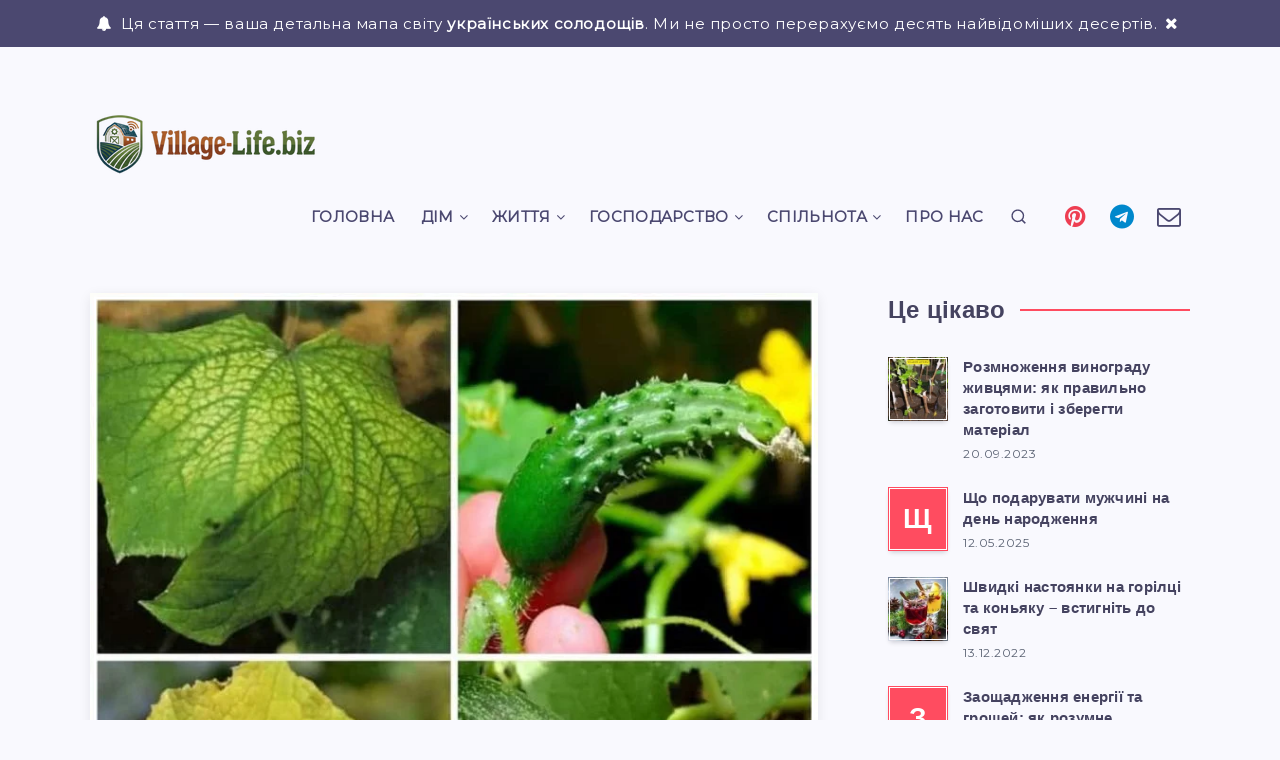

--- FILE ---
content_type: text/html; charset=utf-8
request_url: https://www.google.com/recaptcha/api2/aframe
body_size: 267
content:
<!DOCTYPE HTML><html><head><meta http-equiv="content-type" content="text/html; charset=UTF-8"></head><body><script nonce="G6eNwByP8FIztDGNh2Cing">/** Anti-fraud and anti-abuse applications only. See google.com/recaptcha */ try{var clients={'sodar':'https://pagead2.googlesyndication.com/pagead/sodar?'};window.addEventListener("message",function(a){try{if(a.source===window.parent){var b=JSON.parse(a.data);var c=clients[b['id']];if(c){var d=document.createElement('img');d.src=c+b['params']+'&rc='+(localStorage.getItem("rc::a")?sessionStorage.getItem("rc::b"):"");window.document.body.appendChild(d);sessionStorage.setItem("rc::e",parseInt(sessionStorage.getItem("rc::e")||0)+1);localStorage.setItem("rc::h",'1766630838359');}}}catch(b){}});window.parent.postMessage("_grecaptcha_ready", "*");}catch(b){}</script></body></html>

--- FILE ---
content_type: application/javascript; charset=utf-8
request_url: https://fundingchoicesmessages.google.com/f/AGSKWxVqV5XYGu-vGuK1CkrqV-_685iEqaOS34EGAc1T3kh1fLzAf7J7NxsG5qvs0SKo_75BVolj2N9OJw_dolmeewbypIJD7LWf4pIfhuTefNw0IOWff_dNTIZErDYslMIhdXN-NE30ng==?fccs=W251bGwsbnVsbCxudWxsLG51bGwsbnVsbCxudWxsLFsxNzY2NjMwODM4LDgxNTAwMDAwMF0sbnVsbCxudWxsLG51bGwsW251bGwsWzcsNl0sbnVsbCxudWxsLG51bGwsbnVsbCxudWxsLG51bGwsbnVsbCxudWxsLG51bGwsMV0sImh0dHBzOi8vdmlsbGFnZS1saWZlLmJpei9jaG9tdS1vaGlya3ktcm9zdHV0LW5lcHJhdnlsbm9pLWZvcm15LyIsbnVsbCxbWzgsInNDaE5INU9zYWswIl0sWzksImVuLVVTIl0sWzE2LCJbMSwxLDFdIl0sWzE5LCIyIl0sWzE3LCJbMF0iXSxbMjQsIiJdLFsyOSwiZmFsc2UiXV1d
body_size: 114
content:
if (typeof __googlefc.fcKernelManager.run === 'function') {"use strict";this.default_ContributorServingResponseClientJs=this.default_ContributorServingResponseClientJs||{};(function(_){var window=this;
try{
var jp=function(a){this.A=_.t(a)};_.u(jp,_.J);var kp=function(a){this.A=_.t(a)};_.u(kp,_.J);kp.prototype.getWhitelistStatus=function(){return _.F(this,2)};var lp=function(a){this.A=_.t(a)};_.u(lp,_.J);var mp=_.Zc(lp),np=function(a,b,c){this.B=a;this.j=_.A(b,jp,1);this.l=_.A(b,_.Jk,3);this.F=_.A(b,kp,4);a=this.B.location.hostname;this.D=_.Ag(this.j,2)&&_.O(this.j,2)!==""?_.O(this.j,2):a;a=new _.Lg(_.Kk(this.l));this.C=new _.Yg(_.q.document,this.D,a);this.console=null;this.o=new _.fp(this.B,c,a)};
np.prototype.run=function(){if(_.O(this.j,3)){var a=this.C,b=_.O(this.j,3),c=_.$g(a),d=new _.Rg;b=_.gg(d,1,b);c=_.D(c,1,b);_.dh(a,c)}else _.ah(this.C,"FCNEC");_.hp(this.o,_.A(this.l,_.Be,1),this.l.getDefaultConsentRevocationText(),this.l.getDefaultConsentRevocationCloseText(),this.l.getDefaultConsentRevocationAttestationText(),this.D);_.ip(this.o,_.F(this.F,1),this.F.getWhitelistStatus());var e;a=(e=this.B.googlefc)==null?void 0:e.__executeManualDeployment;a!==void 0&&typeof a==="function"&&_.Mo(this.o.G,
"manualDeploymentApi")};var op=function(){};op.prototype.run=function(a,b,c){var d;return _.v(function(e){d=mp(b);(new np(a,d,c)).run();return e.return({})})};_.Nk(7,new op);
}catch(e){_._DumpException(e)}
}).call(this,this.default_ContributorServingResponseClientJs);
// Google Inc.

//# sourceURL=/_/mss/boq-content-ads-contributor/_/js/k=boq-content-ads-contributor.ContributorServingResponseClientJs.en_US.sChNH5Osak0.es5.O/d=1/exm=ad_blocking_detection_executable,kernel_loader,loader_js_executable/ed=1/rs=AJlcJMz7a3Aoypzl3FteasZliPsUtk5MMw/m=cookie_refresh_executable
__googlefc.fcKernelManager.run('\x5b\x5b\x5b7,\x22\x5b\x5bnull,\\\x22village-life.biz\\\x22,\\\x22AKsRol81MQlNHRn21ATEsSIM6JEE-je4xDQ34bI32iSfTPh0q1rL64Jjnb9PsABHHP53a1FciU-pcxxtxJREAHSQ3SMCTgLZd91mJGxNW92jdB2HZhzz9FgExn-H0Ny9Zyc2npVhzARcG8pMBh8gtodonPoouWGQng\\\\u003d\\\\u003d\\\x22\x5d,null,\x5b\x5bnull,null,null,\\\x22https:\/\/fundingchoicesmessages.google.com\/f\/AGSKWxVbYPbB5QCIwvIqe_B128Q2eeeG6g8d5QU_UNvviCYVWHFTmF_O2bhPhsnvOMHqav1aXWwZt6im57E9ECwa-GPwdUvsPo8h1NlC49n7zQaogo1drRKxUxE900Vv-RZntoWiTqZqow\\\\u003d\\\\u003d\\\x22\x5d,null,null,\x5bnull,null,null,\\\x22https:\/\/fundingchoicesmessages.google.com\/el\/AGSKWxV1ds_LxS5utm22snjJJUwpsFcpWWRC9xRm0TW2_hE___nl4e6_VU20qaNEuV5mCJjiaeTgqQbK_QPfTyQgMq1j3UGmJhHWOjQ2Kjoa9TFgTEj9fLbDpvYyWIuQo_ba2ZhODY-5UA\\\\u003d\\\\u003d\\\x22\x5d,null,\x5bnull,\x5b7,6\x5d,null,null,null,null,null,null,null,null,null,1\x5d\x5d,\x5b3,1\x5d\x5d\x22\x5d\x5d,\x5bnull,null,null,\x22https:\/\/fundingchoicesmessages.google.com\/f\/AGSKWxVWCybxrbLfAxnXBcXj6RnyuGtoEsprPi4UZxdh63gWiuKjebVh_VsPLbEZHM9_ZCLpeShDlBNk8HhPxqjIqkCqanp8wgbPfK98pZNo2et5Cq7Nd0FjLJBh51jhcPuyJV6niP6qLg\\u003d\\u003d\x22\x5d\x5d');}

--- FILE ---
content_type: application/javascript; charset=utf-8
request_url: https://fundingchoicesmessages.google.com/f/AGSKWxURchKsMylGB3OtQxbBRZKVdA3lvcYG7pPayH29sx4Pt2cJRwUpWDdjF-XDTKMO5DRJHyZFhEP-uGS-Y-mVU7mxh4EcGBtdI5nsySFg2Ikwz_-w0HKX-9mttZi3wVBvNlwR2CDc52avJZy_faDdSMl7wM06_FzIUGKETINAN7Pfq_AqI9Zdl1e2FINr/_/banners/460/adtech;/gen_ads_/ad/superbanner./adstyle.
body_size: -1288
content:
window['c0fba26f-f933-4af5-84d3-718257f1a23f'] = true;